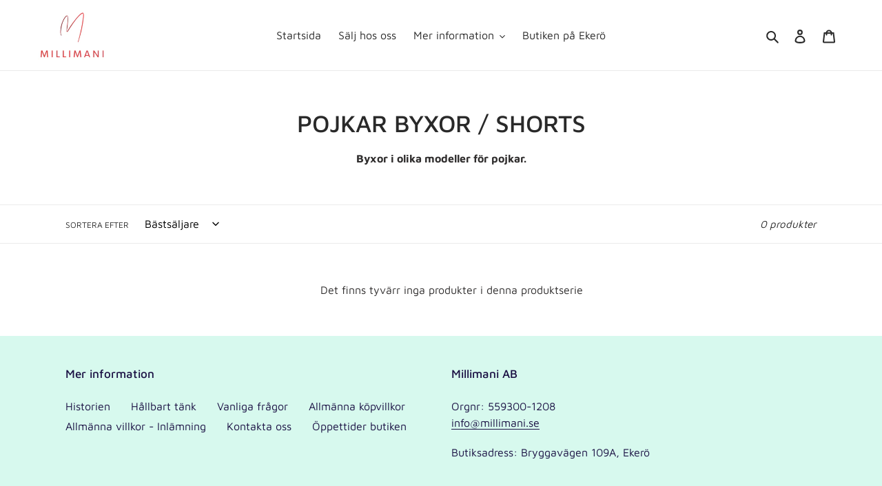

--- FILE ---
content_type: application/javascript
request_url: https://ecommplugins-trustboxsettings.trustpilot.com/millimani10.myshopify.com.js?settings=1631478334692&shop=millimani10.myshopify.com
body_size: 205
content:
const trustpilot_trustbox_settings = {"trustboxes":[],"activeTrustbox":0,"pageUrls":{"landing":"https://millimani10.myshopify.com","category":"https://millimani10.myshopify.com/collections/alla-skor","product":"https://millimani10.myshopify.com/products/2-i-1-jacka-chloe-5y"}};
dispatchEvent(new CustomEvent('trustpilotTrustboxSettingsLoaded'));

--- FILE ---
content_type: text/plain
request_url: https://www.google-analytics.com/j/collect?v=1&_v=j102&a=505102794&t=pageview&_s=1&dl=https%3A%2F%2Fmillimani.se%2Fcollections%2Fpojkar-byxor&ul=en-us%40posix&dt=POJKAR%20BYXOR%20%2F%20SHORTS%20%E2%80%93%20Millimani&sr=1280x720&vp=1280x720&_u=YEBAAAABAAAAAC~&jid=492224157&gjid=1226107028&cid=953042764.1769407363&tid=UA-189571270-1&_gid=1134006545.1769407363&_r=1&_slc=1&gtm=45He61m0n81NLBBWMBza200&gcd=13l3l3l3l1l1&dma=0&tag_exp=103116026~103200004~104527907~104528501~104684208~104684211~105391253~115938465~115938468~116682875~117025848~117041588~117223558~117223564&z=1307180268
body_size: -450
content:
2,cG-8VN8G7HF4G